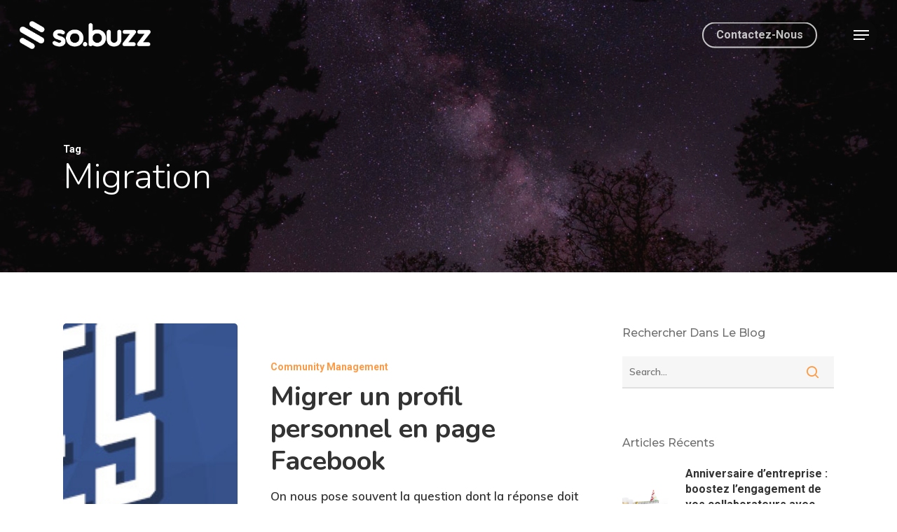

--- FILE ---
content_type: text/html; charset=UTF-8
request_url: https://www.so-buzz.fr/blog/tag/migration/
body_size: 17239
content:
<!doctype html>
<html lang="fr-FR" class="no-js">
<head>
	<meta charset="UTF-8">
	<meta name="viewport" content="width=device-width, initial-scale=1, maximum-scale=1, user-scalable=0" /><link rel="shortcut icon" href="https://www.so-buzz.fr/wp-content/uploads/2024/09/favicon.png" /><meta name='robots' content='index, follow, max-image-preview:large, max-snippet:-1, max-video-preview:-1' />

<!-- Google Tag Manager for WordPress by gtm4wp.com -->
<script data-cfasync="false" data-pagespeed-no-defer>
	var gtm4wp_datalayer_name = "dataLayer";
	var dataLayer = dataLayer || [];
</script>
<!-- End Google Tag Manager for WordPress by gtm4wp.com -->
	<!-- This site is optimized with the Yoast SEO plugin v23.4 - https://yoast.com/wordpress/plugins/seo/ -->
	<title>migration Archives - So-Buzz</title>
	<link rel="canonical" href="https://www.so-buzz.fr/blog/tag/migration/" />
	<meta property="og:locale" content="fr_FR" />
	<meta property="og:type" content="article" />
	<meta property="og:title" content="migration Archives - So-Buzz" />
	<meta property="og:url" content="https://www.so-buzz.fr/blog/tag/migration/" />
	<meta property="og:site_name" content="So-Buzz" />
	<meta name="twitter:card" content="summary_large_image" />
	<script type="application/ld+json" class="yoast-schema-graph">{"@context":"https://schema.org","@graph":[{"@type":"CollectionPage","@id":"https://www.so-buzz.fr/blog/tag/migration/","url":"https://www.so-buzz.fr/blog/tag/migration/","name":"migration Archives - So-Buzz","isPartOf":{"@id":"https://www.so-buzz.fr/#website"},"primaryImageOfPage":{"@id":"https://www.so-buzz.fr/blog/tag/migration/#primaryimage"},"image":{"@id":"https://www.so-buzz.fr/blog/tag/migration/#primaryimage"},"thumbnailUrl":"https://www.so-buzz.fr/wp-content/uploads/2015/10/new-headerreach-facebook.770.215.s1.png","breadcrumb":{"@id":"https://www.so-buzz.fr/blog/tag/migration/#breadcrumb"},"inLanguage":"fr-FR"},{"@type":"ImageObject","inLanguage":"fr-FR","@id":"https://www.so-buzz.fr/blog/tag/migration/#primaryimage","url":"https://www.so-buzz.fr/wp-content/uploads/2015/10/new-headerreach-facebook.770.215.s1.png","contentUrl":"https://www.so-buzz.fr/wp-content/uploads/2015/10/new-headerreach-facebook.770.215.s1.png","width":770,"height":215,"caption":"Astuces Facebook"},{"@type":"BreadcrumbList","@id":"https://www.so-buzz.fr/blog/tag/migration/#breadcrumb","itemListElement":[{"@type":"ListItem","position":1,"name":"Accueil","item":"https://www.so-buzz.fr/"},{"@type":"ListItem","position":2,"name":"migration"}]},{"@type":"WebSite","@id":"https://www.so-buzz.fr/#website","url":"https://www.so-buzz.fr/","name":"So-Buzz","description":"Jeux et Solutions Marketing pour le web et les réseaux sociaux","potentialAction":[{"@type":"SearchAction","target":{"@type":"EntryPoint","urlTemplate":"https://www.so-buzz.fr/?s={search_term_string}"},"query-input":{"@type":"PropertyValueSpecification","valueRequired":true,"valueName":"search_term_string"}}],"inLanguage":"fr-FR"}]}</script>
	<!-- / Yoast SEO plugin. -->


<link rel='dns-prefetch' href='//use.fontawesome.com' />
<link rel='dns-prefetch' href='//fonts.googleapis.com' />
<link rel="alternate" type="application/rss+xml" title="So-Buzz &raquo; Flux" href="https://www.so-buzz.fr/feed/" />
<link rel="alternate" type="application/rss+xml" title="So-Buzz &raquo; Flux des commentaires" href="https://www.so-buzz.fr/comments/feed/" />
<link rel="alternate" type="application/rss+xml" title="So-Buzz &raquo; Flux de l’étiquette migration" href="https://www.so-buzz.fr/blog/tag/migration/feed/" />
<script type="text/javascript">
/* <![CDATA[ */
window._wpemojiSettings = {"baseUrl":"https:\/\/s.w.org\/images\/core\/emoji\/15.0.3\/72x72\/","ext":".png","svgUrl":"https:\/\/s.w.org\/images\/core\/emoji\/15.0.3\/svg\/","svgExt":".svg","source":{"concatemoji":"https:\/\/www.so-buzz.fr\/wp-includes\/js\/wp-emoji-release.min.js?ver=6.6.4"}};
/*! This file is auto-generated */
!function(i,n){var o,s,e;function c(e){try{var t={supportTests:e,timestamp:(new Date).valueOf()};sessionStorage.setItem(o,JSON.stringify(t))}catch(e){}}function p(e,t,n){e.clearRect(0,0,e.canvas.width,e.canvas.height),e.fillText(t,0,0);var t=new Uint32Array(e.getImageData(0,0,e.canvas.width,e.canvas.height).data),r=(e.clearRect(0,0,e.canvas.width,e.canvas.height),e.fillText(n,0,0),new Uint32Array(e.getImageData(0,0,e.canvas.width,e.canvas.height).data));return t.every(function(e,t){return e===r[t]})}function u(e,t,n){switch(t){case"flag":return n(e,"\ud83c\udff3\ufe0f\u200d\u26a7\ufe0f","\ud83c\udff3\ufe0f\u200b\u26a7\ufe0f")?!1:!n(e,"\ud83c\uddfa\ud83c\uddf3","\ud83c\uddfa\u200b\ud83c\uddf3")&&!n(e,"\ud83c\udff4\udb40\udc67\udb40\udc62\udb40\udc65\udb40\udc6e\udb40\udc67\udb40\udc7f","\ud83c\udff4\u200b\udb40\udc67\u200b\udb40\udc62\u200b\udb40\udc65\u200b\udb40\udc6e\u200b\udb40\udc67\u200b\udb40\udc7f");case"emoji":return!n(e,"\ud83d\udc26\u200d\u2b1b","\ud83d\udc26\u200b\u2b1b")}return!1}function f(e,t,n){var r="undefined"!=typeof WorkerGlobalScope&&self instanceof WorkerGlobalScope?new OffscreenCanvas(300,150):i.createElement("canvas"),a=r.getContext("2d",{willReadFrequently:!0}),o=(a.textBaseline="top",a.font="600 32px Arial",{});return e.forEach(function(e){o[e]=t(a,e,n)}),o}function t(e){var t=i.createElement("script");t.src=e,t.defer=!0,i.head.appendChild(t)}"undefined"!=typeof Promise&&(o="wpEmojiSettingsSupports",s=["flag","emoji"],n.supports={everything:!0,everythingExceptFlag:!0},e=new Promise(function(e){i.addEventListener("DOMContentLoaded",e,{once:!0})}),new Promise(function(t){var n=function(){try{var e=JSON.parse(sessionStorage.getItem(o));if("object"==typeof e&&"number"==typeof e.timestamp&&(new Date).valueOf()<e.timestamp+604800&&"object"==typeof e.supportTests)return e.supportTests}catch(e){}return null}();if(!n){if("undefined"!=typeof Worker&&"undefined"!=typeof OffscreenCanvas&&"undefined"!=typeof URL&&URL.createObjectURL&&"undefined"!=typeof Blob)try{var e="postMessage("+f.toString()+"("+[JSON.stringify(s),u.toString(),p.toString()].join(",")+"));",r=new Blob([e],{type:"text/javascript"}),a=new Worker(URL.createObjectURL(r),{name:"wpTestEmojiSupports"});return void(a.onmessage=function(e){c(n=e.data),a.terminate(),t(n)})}catch(e){}c(n=f(s,u,p))}t(n)}).then(function(e){for(var t in e)n.supports[t]=e[t],n.supports.everything=n.supports.everything&&n.supports[t],"flag"!==t&&(n.supports.everythingExceptFlag=n.supports.everythingExceptFlag&&n.supports[t]);n.supports.everythingExceptFlag=n.supports.everythingExceptFlag&&!n.supports.flag,n.DOMReady=!1,n.readyCallback=function(){n.DOMReady=!0}}).then(function(){return e}).then(function(){var e;n.supports.everything||(n.readyCallback(),(e=n.source||{}).concatemoji?t(e.concatemoji):e.wpemoji&&e.twemoji&&(t(e.twemoji),t(e.wpemoji)))}))}((window,document),window._wpemojiSettings);
/* ]]> */
</script>
<style id='wp-emoji-styles-inline-css' type='text/css'>

	img.wp-smiley, img.emoji {
		display: inline !important;
		border: none !important;
		box-shadow: none !important;
		height: 1em !important;
		width: 1em !important;
		margin: 0 0.07em !important;
		vertical-align: -0.1em !important;
		background: none !important;
		padding: 0 !important;
	}
</style>
<link rel='stylesheet' id='wp-block-library-css' href='https://www.so-buzz.fr/wp-includes/css/dist/block-library/style.min.css?ver=6.6.4' type='text/css' media='all' />
<style id='global-styles-inline-css' type='text/css'>
:root{--wp--preset--aspect-ratio--square: 1;--wp--preset--aspect-ratio--4-3: 4/3;--wp--preset--aspect-ratio--3-4: 3/4;--wp--preset--aspect-ratio--3-2: 3/2;--wp--preset--aspect-ratio--2-3: 2/3;--wp--preset--aspect-ratio--16-9: 16/9;--wp--preset--aspect-ratio--9-16: 9/16;--wp--preset--color--black: #000000;--wp--preset--color--cyan-bluish-gray: #abb8c3;--wp--preset--color--white: #ffffff;--wp--preset--color--pale-pink: #f78da7;--wp--preset--color--vivid-red: #cf2e2e;--wp--preset--color--luminous-vivid-orange: #ff6900;--wp--preset--color--luminous-vivid-amber: #fcb900;--wp--preset--color--light-green-cyan: #7bdcb5;--wp--preset--color--vivid-green-cyan: #00d084;--wp--preset--color--pale-cyan-blue: #8ed1fc;--wp--preset--color--vivid-cyan-blue: #0693e3;--wp--preset--color--vivid-purple: #9b51e0;--wp--preset--gradient--vivid-cyan-blue-to-vivid-purple: linear-gradient(135deg,rgba(6,147,227,1) 0%,rgb(155,81,224) 100%);--wp--preset--gradient--light-green-cyan-to-vivid-green-cyan: linear-gradient(135deg,rgb(122,220,180) 0%,rgb(0,208,130) 100%);--wp--preset--gradient--luminous-vivid-amber-to-luminous-vivid-orange: linear-gradient(135deg,rgba(252,185,0,1) 0%,rgba(255,105,0,1) 100%);--wp--preset--gradient--luminous-vivid-orange-to-vivid-red: linear-gradient(135deg,rgba(255,105,0,1) 0%,rgb(207,46,46) 100%);--wp--preset--gradient--very-light-gray-to-cyan-bluish-gray: linear-gradient(135deg,rgb(238,238,238) 0%,rgb(169,184,195) 100%);--wp--preset--gradient--cool-to-warm-spectrum: linear-gradient(135deg,rgb(74,234,220) 0%,rgb(151,120,209) 20%,rgb(207,42,186) 40%,rgb(238,44,130) 60%,rgb(251,105,98) 80%,rgb(254,248,76) 100%);--wp--preset--gradient--blush-light-purple: linear-gradient(135deg,rgb(255,206,236) 0%,rgb(152,150,240) 100%);--wp--preset--gradient--blush-bordeaux: linear-gradient(135deg,rgb(254,205,165) 0%,rgb(254,45,45) 50%,rgb(107,0,62) 100%);--wp--preset--gradient--luminous-dusk: linear-gradient(135deg,rgb(255,203,112) 0%,rgb(199,81,192) 50%,rgb(65,88,208) 100%);--wp--preset--gradient--pale-ocean: linear-gradient(135deg,rgb(255,245,203) 0%,rgb(182,227,212) 50%,rgb(51,167,181) 100%);--wp--preset--gradient--electric-grass: linear-gradient(135deg,rgb(202,248,128) 0%,rgb(113,206,126) 100%);--wp--preset--gradient--midnight: linear-gradient(135deg,rgb(2,3,129) 0%,rgb(40,116,252) 100%);--wp--preset--font-size--small: 13px;--wp--preset--font-size--medium: 20px;--wp--preset--font-size--large: 36px;--wp--preset--font-size--x-large: 42px;--wp--preset--spacing--20: 0.44rem;--wp--preset--spacing--30: 0.67rem;--wp--preset--spacing--40: 1rem;--wp--preset--spacing--50: 1.5rem;--wp--preset--spacing--60: 2.25rem;--wp--preset--spacing--70: 3.38rem;--wp--preset--spacing--80: 5.06rem;--wp--preset--shadow--natural: 6px 6px 9px rgba(0, 0, 0, 0.2);--wp--preset--shadow--deep: 12px 12px 50px rgba(0, 0, 0, 0.4);--wp--preset--shadow--sharp: 6px 6px 0px rgba(0, 0, 0, 0.2);--wp--preset--shadow--outlined: 6px 6px 0px -3px rgba(255, 255, 255, 1), 6px 6px rgba(0, 0, 0, 1);--wp--preset--shadow--crisp: 6px 6px 0px rgba(0, 0, 0, 1);}:root { --wp--style--global--content-size: 1300px;--wp--style--global--wide-size: 1300px; }:where(body) { margin: 0; }.wp-site-blocks > .alignleft { float: left; margin-right: 2em; }.wp-site-blocks > .alignright { float: right; margin-left: 2em; }.wp-site-blocks > .aligncenter { justify-content: center; margin-left: auto; margin-right: auto; }:where(.is-layout-flex){gap: 0.5em;}:where(.is-layout-grid){gap: 0.5em;}.is-layout-flow > .alignleft{float: left;margin-inline-start: 0;margin-inline-end: 2em;}.is-layout-flow > .alignright{float: right;margin-inline-start: 2em;margin-inline-end: 0;}.is-layout-flow > .aligncenter{margin-left: auto !important;margin-right: auto !important;}.is-layout-constrained > .alignleft{float: left;margin-inline-start: 0;margin-inline-end: 2em;}.is-layout-constrained > .alignright{float: right;margin-inline-start: 2em;margin-inline-end: 0;}.is-layout-constrained > .aligncenter{margin-left: auto !important;margin-right: auto !important;}.is-layout-constrained > :where(:not(.alignleft):not(.alignright):not(.alignfull)){max-width: var(--wp--style--global--content-size);margin-left: auto !important;margin-right: auto !important;}.is-layout-constrained > .alignwide{max-width: var(--wp--style--global--wide-size);}body .is-layout-flex{display: flex;}.is-layout-flex{flex-wrap: wrap;align-items: center;}.is-layout-flex > :is(*, div){margin: 0;}body .is-layout-grid{display: grid;}.is-layout-grid > :is(*, div){margin: 0;}body{padding-top: 0px;padding-right: 0px;padding-bottom: 0px;padding-left: 0px;}:root :where(.wp-element-button, .wp-block-button__link){background-color: #32373c;border-width: 0;color: #fff;font-family: inherit;font-size: inherit;line-height: inherit;padding: calc(0.667em + 2px) calc(1.333em + 2px);text-decoration: none;}.has-black-color{color: var(--wp--preset--color--black) !important;}.has-cyan-bluish-gray-color{color: var(--wp--preset--color--cyan-bluish-gray) !important;}.has-white-color{color: var(--wp--preset--color--white) !important;}.has-pale-pink-color{color: var(--wp--preset--color--pale-pink) !important;}.has-vivid-red-color{color: var(--wp--preset--color--vivid-red) !important;}.has-luminous-vivid-orange-color{color: var(--wp--preset--color--luminous-vivid-orange) !important;}.has-luminous-vivid-amber-color{color: var(--wp--preset--color--luminous-vivid-amber) !important;}.has-light-green-cyan-color{color: var(--wp--preset--color--light-green-cyan) !important;}.has-vivid-green-cyan-color{color: var(--wp--preset--color--vivid-green-cyan) !important;}.has-pale-cyan-blue-color{color: var(--wp--preset--color--pale-cyan-blue) !important;}.has-vivid-cyan-blue-color{color: var(--wp--preset--color--vivid-cyan-blue) !important;}.has-vivid-purple-color{color: var(--wp--preset--color--vivid-purple) !important;}.has-black-background-color{background-color: var(--wp--preset--color--black) !important;}.has-cyan-bluish-gray-background-color{background-color: var(--wp--preset--color--cyan-bluish-gray) !important;}.has-white-background-color{background-color: var(--wp--preset--color--white) !important;}.has-pale-pink-background-color{background-color: var(--wp--preset--color--pale-pink) !important;}.has-vivid-red-background-color{background-color: var(--wp--preset--color--vivid-red) !important;}.has-luminous-vivid-orange-background-color{background-color: var(--wp--preset--color--luminous-vivid-orange) !important;}.has-luminous-vivid-amber-background-color{background-color: var(--wp--preset--color--luminous-vivid-amber) !important;}.has-light-green-cyan-background-color{background-color: var(--wp--preset--color--light-green-cyan) !important;}.has-vivid-green-cyan-background-color{background-color: var(--wp--preset--color--vivid-green-cyan) !important;}.has-pale-cyan-blue-background-color{background-color: var(--wp--preset--color--pale-cyan-blue) !important;}.has-vivid-cyan-blue-background-color{background-color: var(--wp--preset--color--vivid-cyan-blue) !important;}.has-vivid-purple-background-color{background-color: var(--wp--preset--color--vivid-purple) !important;}.has-black-border-color{border-color: var(--wp--preset--color--black) !important;}.has-cyan-bluish-gray-border-color{border-color: var(--wp--preset--color--cyan-bluish-gray) !important;}.has-white-border-color{border-color: var(--wp--preset--color--white) !important;}.has-pale-pink-border-color{border-color: var(--wp--preset--color--pale-pink) !important;}.has-vivid-red-border-color{border-color: var(--wp--preset--color--vivid-red) !important;}.has-luminous-vivid-orange-border-color{border-color: var(--wp--preset--color--luminous-vivid-orange) !important;}.has-luminous-vivid-amber-border-color{border-color: var(--wp--preset--color--luminous-vivid-amber) !important;}.has-light-green-cyan-border-color{border-color: var(--wp--preset--color--light-green-cyan) !important;}.has-vivid-green-cyan-border-color{border-color: var(--wp--preset--color--vivid-green-cyan) !important;}.has-pale-cyan-blue-border-color{border-color: var(--wp--preset--color--pale-cyan-blue) !important;}.has-vivid-cyan-blue-border-color{border-color: var(--wp--preset--color--vivid-cyan-blue) !important;}.has-vivid-purple-border-color{border-color: var(--wp--preset--color--vivid-purple) !important;}.has-vivid-cyan-blue-to-vivid-purple-gradient-background{background: var(--wp--preset--gradient--vivid-cyan-blue-to-vivid-purple) !important;}.has-light-green-cyan-to-vivid-green-cyan-gradient-background{background: var(--wp--preset--gradient--light-green-cyan-to-vivid-green-cyan) !important;}.has-luminous-vivid-amber-to-luminous-vivid-orange-gradient-background{background: var(--wp--preset--gradient--luminous-vivid-amber-to-luminous-vivid-orange) !important;}.has-luminous-vivid-orange-to-vivid-red-gradient-background{background: var(--wp--preset--gradient--luminous-vivid-orange-to-vivid-red) !important;}.has-very-light-gray-to-cyan-bluish-gray-gradient-background{background: var(--wp--preset--gradient--very-light-gray-to-cyan-bluish-gray) !important;}.has-cool-to-warm-spectrum-gradient-background{background: var(--wp--preset--gradient--cool-to-warm-spectrum) !important;}.has-blush-light-purple-gradient-background{background: var(--wp--preset--gradient--blush-light-purple) !important;}.has-blush-bordeaux-gradient-background{background: var(--wp--preset--gradient--blush-bordeaux) !important;}.has-luminous-dusk-gradient-background{background: var(--wp--preset--gradient--luminous-dusk) !important;}.has-pale-ocean-gradient-background{background: var(--wp--preset--gradient--pale-ocean) !important;}.has-electric-grass-gradient-background{background: var(--wp--preset--gradient--electric-grass) !important;}.has-midnight-gradient-background{background: var(--wp--preset--gradient--midnight) !important;}.has-small-font-size{font-size: var(--wp--preset--font-size--small) !important;}.has-medium-font-size{font-size: var(--wp--preset--font-size--medium) !important;}.has-large-font-size{font-size: var(--wp--preset--font-size--large) !important;}.has-x-large-font-size{font-size: var(--wp--preset--font-size--x-large) !important;}
:where(.wp-block-post-template.is-layout-flex){gap: 1.25em;}:where(.wp-block-post-template.is-layout-grid){gap: 1.25em;}
:where(.wp-block-columns.is-layout-flex){gap: 2em;}:where(.wp-block-columns.is-layout-grid){gap: 2em;}
:root :where(.wp-block-pullquote){font-size: 1.5em;line-height: 1.6;}
</style>
<link rel='stylesheet' id='contact-form-7-css' href='https://www.so-buzz.fr/wp-content/plugins/contact-form-7/includes/css/styles.css?ver=5.9.8' type='text/css' media='all' />
<link rel='stylesheet' id='font-awesome-css' href='https://use.fontawesome.com/releases/v5.9.0/css/all.css?ver=5.9.0' type='text/css' media='all' />
<link rel='stylesheet' id='font-awesome-shim-css' href='https://use.fontawesome.com/releases/v5.9.0/css/v4-shims.css?ver=5.9.0' type='text/css' media='all' />
<link rel='stylesheet' id='salient-grid-system-css' href='https://www.so-buzz.fr/wp-content/themes/salient/css/build/grid-system.css?ver=17.0.3' type='text/css' media='all' />
<link rel='stylesheet' id='main-styles-css' href='https://www.so-buzz.fr/wp-content/themes/salient/css/build/style.css?ver=17.0.3' type='text/css' media='all' />
<link rel='stylesheet' id='nectar-cf7-css' href='https://www.so-buzz.fr/wp-content/themes/salient/css/build/third-party/cf7.css?ver=17.0.3' type='text/css' media='all' />
<link rel='stylesheet' id='nectar_default_font_open_sans-css' href='https://fonts.googleapis.com/css?family=Open+Sans%3A300%2C400%2C600%2C700&#038;subset=latin%2Clatin-ext' type='text/css' media='all' />
<link rel='stylesheet' id='nectar-blog-standard-featured-left-css' href='https://www.so-buzz.fr/wp-content/themes/salient/css/build/blog/standard-featured-left.css?ver=17.0.3' type='text/css' media='all' />
<link rel='stylesheet' id='responsive-css' href='https://www.so-buzz.fr/wp-content/themes/salient/css/build/responsive.css?ver=17.0.3' type='text/css' media='all' />
<link rel='stylesheet' id='skin-material-css' href='https://www.so-buzz.fr/wp-content/themes/salient/css/build/skin-material.css?ver=17.0.3' type='text/css' media='all' />
<link rel='stylesheet' id='salient-wp-menu-dynamic-css' href='https://www.so-buzz.fr/wp-content/uploads/salient/menu-dynamic.css?ver=53482' type='text/css' media='all' />
<link rel='stylesheet' id='nectar-widget-posts-css' href='https://www.so-buzz.fr/wp-content/themes/salient/css/build/elements/widget-nectar-posts.css?ver=17.0.3' type='text/css' media='all' />
<link rel='stylesheet' id='font-awesome-official-css' href='https://use.fontawesome.com/releases/v5.13.0/css/all.css' type='text/css' media='all' integrity="sha384-Bfad6CLCknfcloXFOyFnlgtENryhrpZCe29RTifKEixXQZ38WheV+i/6YWSzkz3V" crossorigin="anonymous" />
<link rel='stylesheet' id='dynamic-css-css' href='https://www.so-buzz.fr/wp-content/themes/salient/css/salient-dynamic-styles.css?ver=1540' type='text/css' media='all' />
<style id='dynamic-css-inline-css' type='text/css'>
body[data-bg-header="true"].category .container-wrap,body[data-bg-header="true"].author .container-wrap,body[data-bg-header="true"].date .container-wrap,body[data-bg-header="true"].blog .container-wrap{padding-top:var(--container-padding)!important}.archive.author .row .col.section-title span,.archive.category .row .col.section-title span,.archive.tag .row .col.section-title span,.archive.date .row .col.section-title span{padding-left:0}body.author #page-header-wrap #page-header-bg,body.category #page-header-wrap #page-header-bg,body.tag #page-header-wrap #page-header-bg,body.date #page-header-wrap #page-header-bg{height:auto;padding-top:8%;padding-bottom:8%;}.archive #page-header-wrap{height:auto;}.archive.category .row .col.section-title p,.archive.tag .row .col.section-title p{margin-top:10px;}body[data-bg-header="true"].archive .container-wrap.meta_overlaid_blog,body[data-bg-header="true"].category .container-wrap.meta_overlaid_blog,body[data-bg-header="true"].author .container-wrap.meta_overlaid_blog,body[data-bg-header="true"].date .container-wrap.meta_overlaid_blog{padding-top:0!important;}#page-header-bg[data-alignment="center"] .span_6 p{margin:0 auto;}body.archive #page-header-bg:not(.fullscreen-header) .span_6{position:relative;-webkit-transform:none;transform:none;top:0;}.blog-archive-header .nectar-author-gravatar img{width:125px;border-radius:100px;}.blog-archive-header .container .span_12 p{font-size:min(max(calc(1.3vw),16px),20px);line-height:1.5;margin-top:.5em;}body .page-header-no-bg.color-bg{padding:5% 0;}@media only screen and (max-width:999px){body .page-header-no-bg.color-bg{padding:7% 0;}}@media only screen and (max-width:690px){body .page-header-no-bg.color-bg{padding:9% 0;}.blog-archive-header .nectar-author-gravatar img{width:75px;}}.blog-archive-header.color-bg .col.section-title{border-bottom:0;padding:0;}.blog-archive-header.color-bg *{color:inherit!important;}.nectar-archive-tax-count{position:relative;padding:.5em;transform:translateX(0.25em) translateY(-0.75em);font-size:clamp(14px,0.3em,20px);display:inline-block;vertical-align:super;}.nectar-archive-tax-count:before{content:"";display:block;padding-bottom:100%;width:100%;position:absolute;top:50%;left:50%;transform:translate(-50%,-50%);border-radius:100px;background-color:currentColor;opacity:0.1;}.no-rgba #header-space{display:none;}@media only screen and (max-width:999px){body #header-space[data-header-mobile-fixed="1"]{display:none;}#header-outer[data-mobile-fixed="false"]{position:absolute;}}@media only screen and (max-width:999px){body:not(.nectar-no-flex-height) #header-space[data-secondary-header-display="full"]:not([data-header-mobile-fixed="false"]){display:block!important;margin-bottom:-50px;}#header-space[data-secondary-header-display="full"][data-header-mobile-fixed="false"]{display:none;}}@media only screen and (min-width:1000px){#header-space{display:none;}.nectar-slider-wrap.first-section,.parallax_slider_outer.first-section,.full-width-content.first-section,.parallax_slider_outer.first-section .swiper-slide .content,.nectar-slider-wrap.first-section .swiper-slide .content,#page-header-bg,.nder-page-header,#page-header-wrap,.full-width-section.first-section{margin-top:0!important;}body #page-header-bg,body #page-header-wrap{height:100px;}body #search-outer{z-index:100000;}}@media only screen and (min-width:1000px){#page-header-wrap.fullscreen-header,#page-header-wrap.fullscreen-header #page-header-bg,html:not(.nectar-box-roll-loaded) .nectar-box-roll > #page-header-bg.fullscreen-header,.nectar_fullscreen_zoom_recent_projects,#nectar_fullscreen_rows:not(.afterLoaded) > div{height:100vh;}.wpb_row.vc_row-o-full-height.top-level,.wpb_row.vc_row-o-full-height.top-level > .col.span_12{min-height:100vh;}#page-header-bg[data-alignment-v="middle"] .span_6 .inner-wrap,#page-header-bg[data-alignment-v="top"] .span_6 .inner-wrap,.blog-archive-header.color-bg .container{padding-top:95px;}#page-header-wrap.container #page-header-bg .span_6 .inner-wrap{padding-top:0;}.nectar-slider-wrap[data-fullscreen="true"]:not(.loaded),.nectar-slider-wrap[data-fullscreen="true"]:not(.loaded) .swiper-container{height:calc(100vh + 2px)!important;}.admin-bar .nectar-slider-wrap[data-fullscreen="true"]:not(.loaded),.admin-bar .nectar-slider-wrap[data-fullscreen="true"]:not(.loaded) .swiper-container{height:calc(100vh - 30px)!important;}}@media only screen and (max-width:999px){#page-header-bg[data-alignment-v="middle"]:not(.fullscreen-header) .span_6 .inner-wrap,#page-header-bg[data-alignment-v="top"] .span_6 .inner-wrap,.blog-archive-header.color-bg .container{padding-top:54px;}.vc_row.top-level.full-width-section:not(.full-width-ns) > .span_12,#page-header-bg[data-alignment-v="bottom"] .span_6 .inner-wrap{padding-top:24px;}}@media only screen and (max-width:690px){.vc_row.top-level.full-width-section:not(.full-width-ns) > .span_12{padding-top:54px;}.vc_row.top-level.full-width-content .nectar-recent-posts-single_featured .recent-post-container > .inner-wrap{padding-top:24px;}}@media only screen and (max-width:999px){.full-width-ns .nectar-slider-wrap .swiper-slide[data-y-pos="middle"] .content,.full-width-ns .nectar-slider-wrap .swiper-slide[data-y-pos="top"] .content{padding-top:30px;}}@media only screen and (max-width:999px){.using-mobile-browser #nectar_fullscreen_rows:not(.afterLoaded):not([data-mobile-disable="on"]) > div{height:calc(100vh - 76px);}.using-mobile-browser .wpb_row.vc_row-o-full-height.top-level,.using-mobile-browser .wpb_row.vc_row-o-full-height.top-level > .col.span_12,[data-permanent-transparent="1"].using-mobile-browser .wpb_row.vc_row-o-full-height.top-level,[data-permanent-transparent="1"].using-mobile-browser .wpb_row.vc_row-o-full-height.top-level > .col.span_12{min-height:calc(100vh - 76px);}html:not(.nectar-box-roll-loaded) .nectar-box-roll > #page-header-bg.fullscreen-header,.nectar_fullscreen_zoom_recent_projects,.nectar-slider-wrap[data-fullscreen="true"]:not(.loaded),.nectar-slider-wrap[data-fullscreen="true"]:not(.loaded) .swiper-container,#nectar_fullscreen_rows:not(.afterLoaded):not([data-mobile-disable="on"]) > div{height:calc(100vh - 1px);}.wpb_row.vc_row-o-full-height.top-level,.wpb_row.vc_row-o-full-height.top-level > .col.span_12{min-height:calc(100vh - 1px);}body[data-transparent-header="false"] #ajax-content-wrap.no-scroll{min-height:calc(100vh - 1px);height:calc(100vh - 1px);}}.screen-reader-text,.nectar-skip-to-content:not(:focus){border:0;clip:rect(1px,1px,1px,1px);clip-path:inset(50%);height:1px;margin:-1px;overflow:hidden;padding:0;position:absolute!important;width:1px;word-wrap:normal!important;}.row .col img:not([srcset]){width:auto;}.row .col img.img-with-animation.nectar-lazy:not([srcset]){width:100%;}
.sib-container--large.sib-container--vertical
{
    max-width: 700px !important;
    border-color: white !important;
}
</style>
<link rel='stylesheet' id='salient-child-style-css' href='https://www.so-buzz.fr/wp-content/themes/salient-child/style.css?ver=17.0.3' type='text/css' media='all' />
<link rel='stylesheet' id='redux-google-fonts-salient_redux-css' href='https://fonts.googleapis.com/css?family=Roboto%3A700%7CNunito+Sans%7CNunito%3A300%2C700%2C400%2C400italic%7CMuli%3A600%2C800%7CMontserrat%3A500&#038;subset=latin&#038;ver=6.6.4' type='text/css' media='all' />
<link rel='stylesheet' id='font-awesome-official-v4shim-css' href='https://use.fontawesome.com/releases/v5.13.0/css/v4-shims.css' type='text/css' media='all' integrity="sha384-/7iOrVBege33/9vHFYEtviVcxjUsNCqyeMnlW/Ms+PH8uRdFkKFmqf9CbVAN0Qef" crossorigin="anonymous" />
<style id='font-awesome-official-v4shim-inline-css' type='text/css'>
@font-face {
font-family: "FontAwesome";
font-display: block;
src: url("https://use.fontawesome.com/releases/v5.13.0/webfonts/fa-brands-400.eot"),
		url("https://use.fontawesome.com/releases/v5.13.0/webfonts/fa-brands-400.eot?#iefix") format("embedded-opentype"),
		url("https://use.fontawesome.com/releases/v5.13.0/webfonts/fa-brands-400.woff2") format("woff2"),
		url("https://use.fontawesome.com/releases/v5.13.0/webfonts/fa-brands-400.woff") format("woff"),
		url("https://use.fontawesome.com/releases/v5.13.0/webfonts/fa-brands-400.ttf") format("truetype"),
		url("https://use.fontawesome.com/releases/v5.13.0/webfonts/fa-brands-400.svg#fontawesome") format("svg");
}

@font-face {
font-family: "FontAwesome";
font-display: block;
src: url("https://use.fontawesome.com/releases/v5.13.0/webfonts/fa-solid-900.eot"),
		url("https://use.fontawesome.com/releases/v5.13.0/webfonts/fa-solid-900.eot?#iefix") format("embedded-opentype"),
		url("https://use.fontawesome.com/releases/v5.13.0/webfonts/fa-solid-900.woff2") format("woff2"),
		url("https://use.fontawesome.com/releases/v5.13.0/webfonts/fa-solid-900.woff") format("woff"),
		url("https://use.fontawesome.com/releases/v5.13.0/webfonts/fa-solid-900.ttf") format("truetype"),
		url("https://use.fontawesome.com/releases/v5.13.0/webfonts/fa-solid-900.svg#fontawesome") format("svg");
}

@font-face {
font-family: "FontAwesome";
font-display: block;
src: url("https://use.fontawesome.com/releases/v5.13.0/webfonts/fa-regular-400.eot"),
		url("https://use.fontawesome.com/releases/v5.13.0/webfonts/fa-regular-400.eot?#iefix") format("embedded-opentype"),
		url("https://use.fontawesome.com/releases/v5.13.0/webfonts/fa-regular-400.woff2") format("woff2"),
		url("https://use.fontawesome.com/releases/v5.13.0/webfonts/fa-regular-400.woff") format("woff"),
		url("https://use.fontawesome.com/releases/v5.13.0/webfonts/fa-regular-400.ttf") format("truetype"),
		url("https://use.fontawesome.com/releases/v5.13.0/webfonts/fa-regular-400.svg#fontawesome") format("svg");
unicode-range: U+F004-F005,U+F007,U+F017,U+F022,U+F024,U+F02E,U+F03E,U+F044,U+F057-F059,U+F06E,U+F070,U+F075,U+F07B-F07C,U+F080,U+F086,U+F089,U+F094,U+F09D,U+F0A0,U+F0A4-F0A7,U+F0C5,U+F0C7-F0C8,U+F0E0,U+F0EB,U+F0F3,U+F0F8,U+F0FE,U+F111,U+F118-F11A,U+F11C,U+F133,U+F144,U+F146,U+F14A,U+F14D-F14E,U+F150-F152,U+F15B-F15C,U+F164-F165,U+F185-F186,U+F191-F192,U+F1AD,U+F1C1-F1C9,U+F1CD,U+F1D8,U+F1E3,U+F1EA,U+F1F6,U+F1F9,U+F20A,U+F247-F249,U+F24D,U+F254-F25B,U+F25D,U+F267,U+F271-F274,U+F279,U+F28B,U+F28D,U+F2B5-F2B6,U+F2B9,U+F2BB,U+F2BD,U+F2C1-F2C2,U+F2D0,U+F2D2,U+F2DC,U+F2ED,U+F328,U+F358-F35B,U+F3A5,U+F3D1,U+F410,U+F4AD;
}
</style>
<script type="text/javascript" src="https://www.so-buzz.fr/wp-includes/js/jquery/jquery.min.js?ver=3.7.1" id="jquery-core-js"></script>
<script type="text/javascript" src="https://www.so-buzz.fr/wp-includes/js/jquery/jquery-migrate.min.js?ver=3.4.1" id="jquery-migrate-js"></script>
<script></script><link rel="https://api.w.org/" href="https://www.so-buzz.fr/wp-json/" /><link rel="alternate" title="JSON" type="application/json" href="https://www.so-buzz.fr/wp-json/wp/v2/tags/1004" /><link rel="EditURI" type="application/rsd+xml" title="RSD" href="https://www.so-buzz.fr/xmlrpc.php?rsd" />
<meta name="generator" content="WordPress 6.6.4" />

<!-- Google Tag Manager for WordPress by gtm4wp.com -->
<!-- GTM Container placement set to automatic -->
<script data-cfasync="false" data-pagespeed-no-defer>
	var dataLayer_content = {"pagePostType":"post","pagePostType2":"tag-post"};
	dataLayer.push( dataLayer_content );
</script>
<script data-cfasync="false">
(function(w,d,s,l,i){w[l]=w[l]||[];w[l].push({'gtm.start':
new Date().getTime(),event:'gtm.js'});var f=d.getElementsByTagName(s)[0],
j=d.createElement(s),dl=l!='dataLayer'?'&l='+l:'';j.async=true;j.src=
'//www.googletagmanager.com/gtm.js?id='+i+dl;f.parentNode.insertBefore(j,f);
})(window,document,'script','dataLayer','GTM-5HM6BMF');
</script>
<!-- End Google Tag Manager for WordPress by gtm4wp.com --><script type="text/javascript"> var root = document.getElementsByTagName( "html" )[0]; root.setAttribute( "class", "js" ); </script><script src="//mautic.so-buzz.fr/focus/4.js" type="text/javascript" charset="utf-8" async="async"></script><meta name="generator" content="Powered by WPBakery Page Builder - drag and drop page builder for WordPress."/>
<link rel="icon" href="https://www.so-buzz.fr/wp-content/uploads/2023/12/cropped-Favicon-32x32.png" sizes="32x32" />
<link rel="icon" href="https://www.so-buzz.fr/wp-content/uploads/2023/12/cropped-Favicon-192x192.png" sizes="192x192" />
<link rel="apple-touch-icon" href="https://www.so-buzz.fr/wp-content/uploads/2023/12/cropped-Favicon-180x180.png" />
<meta name="msapplication-TileImage" content="https://www.so-buzz.fr/wp-content/uploads/2023/12/cropped-Favicon-270x270.png" />
<noscript><style> .wpb_animate_when_almost_visible { opacity: 1; }</style></noscript></head><body class="archive tag tag-migration tag-1004 material wpb-js-composer js-comp-ver-7.8.1 vc_responsive" data-footer-reveal="false" data-footer-reveal-shadow="none" data-header-format="default" data-body-border="off" data-boxed-style="" data-header-breakpoint="1000" data-dropdown-style="minimal" data-cae="easeOutQuart" data-cad="700" data-megamenu-width="full-width" data-aie="zoom-out" data-ls="magnific" data-apte="standard" data-hhun="0" data-fancy-form-rcs="default" data-form-style="minimal" data-form-submit="regular" data-is="minimal" data-button-style="rounded_shadow" data-user-account-button="false" data-flex-cols="true" data-col-gap="default" data-header-inherit-rc="false" data-header-search="false" data-animated-anchors="true" data-ajax-transitions="false" data-full-width-header="true" data-slide-out-widget-area="true" data-slide-out-widget-area-style="fullscreen-split" data-user-set-ocm="1" data-loading-animation="none" data-bg-header="true" data-responsive="1" data-ext-responsive="true" data-ext-padding="90" data-header-resize="1" data-header-color="custom" data-cart="false" data-remove-m-parallax="" data-remove-m-video-bgs="" data-m-animate="0" data-force-header-trans-color="light" data-smooth-scrolling="0" data-permanent-transparent="false" >
	
	<script type="text/javascript">
	 (function(window, document) {

		 if(navigator.userAgent.match(/(Android|iPod|iPhone|iPad|BlackBerry|IEMobile|Opera Mini)/)) {
			 document.body.className += " using-mobile-browser mobile ";
		 }
		 if(navigator.userAgent.match(/Mac/) && navigator.maxTouchPoints && navigator.maxTouchPoints > 2) {
			document.body.className += " using-ios-device ";
		}

		 if( !("ontouchstart" in window) ) {

			 var body = document.querySelector("body");
			 var winW = window.innerWidth;
			 var bodyW = body.clientWidth;

			 if (winW > bodyW + 4) {
				 body.setAttribute("style", "--scroll-bar-w: " + (winW - bodyW - 4) + "px");
			 } else {
				 body.setAttribute("style", "--scroll-bar-w: 0px");
			 }
		 }

	 })(window, document);
   </script>
<!-- GTM Container placement set to automatic -->
<!-- Google Tag Manager (noscript) -->
				<noscript><iframe src="https://www.googletagmanager.com/ns.html?id=GTM-5HM6BMF" height="0" width="0" style="display:none;visibility:hidden" aria-hidden="true"></iframe></noscript>
<!-- End Google Tag Manager (noscript) --><a href="#ajax-content-wrap" class="nectar-skip-to-content">Skip to main content</a><div class="ocm-effect-wrap"><div class="ocm-effect-wrap-inner">	
	<div id="header-space"  data-header-mobile-fixed='1'></div> 
	
		<div id="header-outer" data-has-menu="true" data-has-buttons="yes" data-header-button_style="default" data-using-pr-menu="false" data-mobile-fixed="1" data-ptnm="false" data-lhe="animated_underline" data-user-set-bg="#ffffff" data-format="default" data-permanent-transparent="false" data-megamenu-rt="1" data-remove-fixed="0" data-header-resize="1" data-cart="false" data-transparency-option="" data-box-shadow="small" data-shrink-num="5" data-using-secondary="0" data-using-logo="1" data-logo-height="40" data-m-logo-height="24" data-padding="30" data-full-width="true" data-condense="false" data-transparent-header="true" data-transparent-shadow-helper="false" data-remove-border="true" class="transparent">
		
<div id="search-outer" class="nectar">
	<div id="search">
		<div class="container">
			 <div id="search-box">
				 <div class="inner-wrap">
					 <div class="col span_12">
						  <form role="search" action="https://www.so-buzz.fr/" method="GET">
														 <input type="text" name="s"  value="" aria-label="Search" placeholder="Search" />
							 
						<span>Hit enter to search or ESC to close</span>
												</form>
					</div><!--/span_12-->
				</div><!--/inner-wrap-->
			 </div><!--/search-box-->
			 <div id="close"><a href="#"><span class="screen-reader-text">Close Search</span>
				<span class="close-wrap"> <span class="close-line close-line1"></span> <span class="close-line close-line2"></span> </span>				 </a></div>
		 </div><!--/container-->
	</div><!--/search-->
</div><!--/search-outer-->

<header id="top">
	<div class="container">
		<div class="row">
			<div class="col span_3">
								<a id="logo" href="https://www.so-buzz.fr" data-supplied-ml-starting-dark="false" data-supplied-ml-starting="false" data-supplied-ml="false" >
					<img class="stnd skip-lazy default-logo" width="565" height="121" alt="So-Buzz" src="https://www.so-buzz.fr/wp-content/uploads/2024/09/logofull_noir.png" srcset="https://www.so-buzz.fr/wp-content/uploads/2024/09/logofull_noir.png 1x, https://www.so-buzz.fr/wp-content/uploads/2024/09/logofull_noir@2x.png 2x" /><img class="starting-logo skip-lazy default-logo" width="565" height="121" alt="So-Buzz" src="https://www.so-buzz.fr/wp-content/uploads/2024/09/logomono_blanc.png" srcset="https://www.so-buzz.fr/wp-content/uploads/2024/09/logomono_blanc.png 1x, https://www.so-buzz.fr/wp-content/uploads/2024/09/logomono_blanc@2x.png 2x" /><img class="starting-logo dark-version skip-lazy default-logo" width="565" height="121" alt="So-Buzz" src="https://www.so-buzz.fr/wp-content/uploads/2024/09/logomono_noir.png" srcset="https://www.so-buzz.fr/wp-content/uploads/2024/09/logomono_noir.png 1x, https://www.so-buzz.fr/wp-content/uploads/2024/09/logomono_noir@2x-1.png 2x" />				</a>
							</div><!--/span_3-->

			<div class="col span_9 col_last">
									<div class="nectar-mobile-only mobile-header"><div class="inner"></div></div>
													<div class="slide-out-widget-area-toggle mobile-icon fullscreen-split" data-custom-color="true" data-icon-animation="simple-transform">
						<div> <a href="#slide-out-widget-area" role="button" aria-label="Navigation Menu" aria-expanded="false" class="closed">
							<span class="screen-reader-text">Menu</span><span aria-hidden="true"> <i class="lines-button x2"> <i class="lines"></i> </i> </span>						</a></div>
					</div>
				
									<nav aria-label="Main Menu">
													<ul class="sf-menu">
								<li id="menu-item-11851" class="menu-item menu-item-type-custom menu-item-object-custom button_bordered menu-item-11851"><a href="/contact"><span class="menu-title-text">Contactez-nous</span></a></li>
							</ul>
													<ul class="buttons sf-menu" data-user-set-ocm="1">

								<li class="slide-out-widget-area-toggle" data-icon-animation="simple-transform" data-custom-color="true"><div> <a href="#slide-out-widget-area" aria-label="Navigation Menu" aria-expanded="false" role="button" class="closed"> <span class="screen-reader-text">Menu</span><span aria-hidden="true"> <i class="lines-button x2"> <i class="lines"></i> </i> </span> </a> </div></li>
							</ul>
						
					</nav>

					
				</div><!--/span_9-->

				
			</div><!--/row-->
					</div><!--/container-->
	</header>		
	</div>
		<div id="ajax-content-wrap">

		<div id="page-header-wrap" data-animate-in-effect="zoom-out" data-midnight="light" class="blog-archive-header">
			<div id="page-header-bg" data-animate-in-effect="zoom-out" data-text-effect="" data-bg-pos="center" data-alignment="left" data-alignment-v="middle" data-parallax="0" data-height="400">
				<div class="page-header-bg-image" style="background-image: url(https://www.so-buzz.fr/wp-content/uploads/2017/09/nathan-anderson-291067-1-1.jpg);"></div>
				<div class="container">
					<div class="row">
						<div class="col span_6">
							<div class="inner-wrap">
																									<span class="subheader">Tag</span>
																<h1>migration</h1>
																							</div>
						</div>
					</div>
				</div>
			</div>
		</div>
	
<div class="container-wrap">

	<div class="container main-content">

		<div class="row"><div class="post-area col featured_img_left span_9   " role="main" data-ams="8px" data-remove-post-date="0" data-remove-post-author="0" data-remove-post-comment-number="1" data-remove-post-nectar-love="1"> <div class="posts-container"  data-load-animation="none">
<article id="post-13002" class="post-13002 post type-post status-publish format-standard has-post-thumbnail category-community-management tag-facebook tag-migration tag-page-facebook tag-page-fan tag-profil tag-tutoriel">  
  <div class="inner-wrap animated">
    <div class="post-content">
      <div class="article-content-wrap">
        <div class="post-featured-img-wrap">
          <a href="https://www.so-buzz.fr/blog/migrer-un-profil-personnel-en-page-facebook/" aria-label="Migrer un profil personnel en page Facebook"><span class="post-featured-img"><img width="770" height="215" src="https://www.so-buzz.fr/wp-content/uploads/2015/10/new-headerreach-facebook.770.215.s1.png" class="attachment-wide_photography size-wide_photography skip-lazy wp-post-image" alt="Astuces Facebook" title="" sizes="(min-width: 690px) 40vw, 100vw" decoding="async" fetchpriority="high" srcset="https://www.so-buzz.fr/wp-content/uploads/2015/10/new-headerreach-facebook.770.215.s1.png 770w, https://www.so-buzz.fr/wp-content/uploads/2015/10/new-headerreach-facebook.770.215.s1-300x84.png 300w" /></span></a>          
        </div>
        <div class="post-content-wrap">
          <a class="entire-meta-link" href="https://www.so-buzz.fr/blog/migrer-un-profil-personnel-en-page-facebook/"><span class="screen-reader-text">Migrer un profil personnel en page Facebook</span></a>
          <span class="meta-category"><a class="community-management" href="https://www.so-buzz.fr/blog/category/community-management/">Community Management</a></span>          
          <div class="post-header">
            <h3 class="title"><a href="https://www.so-buzz.fr/blog/migrer-un-profil-personnel-en-page-facebook/"> Migrer un profil personnel en page Facebook</a></h3>
          </div>
          
          <div class="excerpt">On nous pose souvent la question dont la réponse doit être connue de tous : comment migrer un profil personnel en page Facebook ? Pas…</div><div class="grav-wrap"><a href="https://www.so-buzz.fr/blog/author/so-buzz/"></a><div class="text"><a href="https://www.so-buzz.fr/blog/author/so-buzz/" rel="author">So-Buzz</a><span>28 mai 2013</span></div></div>        </div>
      </div>
    </div>
  </div>
</article></div>
		</div>

					<div id="sidebar" data-nectar-ss="1" class="col span_3 col_last">
				<div id="search-8" class="widget widget_search"><h4>Rechercher dans le blog</h4><form role="search" method="get" class="search-form" action="https://www.so-buzz.fr/">
	<input type="text" class="search-field" placeholder="Search..." value="" name="s" title="Search for:" />
	<button type="submit" class="search-widget-btn"><span class="normal icon-salient-search" aria-hidden="true"></span><span class="text">Search</span></button>
</form></div>			<div id="recent-posts-extra-3" class="widget recent_posts_extra_widget">			<h4>Articles récents</h4>				
			<ul class="nectar_blog_posts_recent_extra nectar_widget" data-style="featured-image-left">
				
			<li class="has-img"><a href="https://www.so-buzz.fr/blog/anniversaire-entreprise-engagement-collaborateurs-jeu-digital/"> <span class="popular-featured-img"><img width="100" height="100" src="https://www.so-buzz.fr/wp-content/uploads/2025/05/h-100x100.png" class="attachment-portfolio-widget size-portfolio-widget skip-lazy wp-post-image" alt="anniversaire" title="" decoding="async" loading="lazy" srcset="https://www.so-buzz.fr/wp-content/uploads/2025/05/h-100x100.png 100w, https://www.so-buzz.fr/wp-content/uploads/2025/05/h-150x150.png 150w, https://www.so-buzz.fr/wp-content/uploads/2025/05/h-140x140.png 140w, https://www.so-buzz.fr/wp-content/uploads/2025/05/h-500x500.png 500w, https://www.so-buzz.fr/wp-content/uploads/2025/05/h-350x350.png 350w" sizes="(max-width: 100px) 100vw, 100px" /></span><span class="meta-wrap"><span class="post-title">Anniversaire d&rsquo;entreprise : boostez l&rsquo;engagement de vos collaborateurs avec un jeu digital</span> <span class="post-date">20 mai 2025</span></span></a></li><li class="has-img"><a href="https://www.so-buzz.fr/blog/jeu-de-pronostics-en-entreprise-boostez-la-cohesion-dequipe/"> <span class="popular-featured-img"><img width="100" height="100" src="https://www.so-buzz.fr/wp-content/uploads/2023/12/shutterstock_495493495-100x100.jpg" class="attachment-portfolio-widget size-portfolio-widget skip-lazy wp-post-image" alt="Equipe corporate joyeuse" title="" decoding="async" loading="lazy" srcset="https://www.so-buzz.fr/wp-content/uploads/2023/12/shutterstock_495493495-100x100.jpg 100w, https://www.so-buzz.fr/wp-content/uploads/2023/12/shutterstock_495493495-150x150.jpg 150w, https://www.so-buzz.fr/wp-content/uploads/2023/12/shutterstock_495493495-140x140.jpg 140w, https://www.so-buzz.fr/wp-content/uploads/2023/12/shutterstock_495493495-500x500.jpg 500w, https://www.so-buzz.fr/wp-content/uploads/2023/12/shutterstock_495493495-350x350.jpg 350w, https://www.so-buzz.fr/wp-content/uploads/2023/12/shutterstock_495493495-1000x1000.jpg 1000w, https://www.so-buzz.fr/wp-content/uploads/2023/12/shutterstock_495493495-800x800.jpg 800w" sizes="(max-width: 100px) 100vw, 100px" /></span><span class="meta-wrap"><span class="post-title">Jeu de pronostics en entreprise : boostez la cohésion d&rsquo;équipe</span> <span class="post-date">14 mai 2025</span></span></a></li><li class="has-img"><a href="https://www.so-buzz.fr/blog/calendrier-marketing-2025/"> <span class="popular-featured-img"><img width="100" height="100" src="https://www.so-buzz.fr/wp-content/uploads/2024/11/shutterstock_2510477029-100x100.jpg" class="attachment-portfolio-widget size-portfolio-widget skip-lazy wp-post-image" alt="calendrier marketing 2025" title="" decoding="async" loading="lazy" srcset="https://www.so-buzz.fr/wp-content/uploads/2024/11/shutterstock_2510477029-100x100.jpg 100w, https://www.so-buzz.fr/wp-content/uploads/2024/11/shutterstock_2510477029-150x150.jpg 150w, https://www.so-buzz.fr/wp-content/uploads/2024/11/shutterstock_2510477029-140x140.jpg 140w, https://www.so-buzz.fr/wp-content/uploads/2024/11/shutterstock_2510477029-500x500.jpg 500w, https://www.so-buzz.fr/wp-content/uploads/2024/11/shutterstock_2510477029-350x350.jpg 350w, https://www.so-buzz.fr/wp-content/uploads/2024/11/shutterstock_2510477029-1000x1000.jpg 1000w, https://www.so-buzz.fr/wp-content/uploads/2024/11/shutterstock_2510477029-800x800.jpg 800w" sizes="(max-width: 100px) 100vw, 100px" /></span><span class="meta-wrap"><span class="post-title">Le Calendrier Marketing  2025 : toutes les dates importantes de l’année</span> <span class="post-date">29 octobre 2024</span></span></a></li><li class="has-img"><a href="https://www.so-buzz.fr/blog/6-etapes-pour-rediger-votre-reglement-de-jeu-concours/"> <span class="popular-featured-img"><img width="100" height="100" src="https://www.so-buzz.fr/wp-content/uploads/2024/04/shutterstock_2139302841-100x100.jpg" class="attachment-portfolio-widget size-portfolio-widget skip-lazy wp-post-image" alt="6 étapes pour rédiger votre règlement de jeu concours" title="" decoding="async" loading="lazy" srcset="https://www.so-buzz.fr/wp-content/uploads/2024/04/shutterstock_2139302841-100x100.jpg 100w, https://www.so-buzz.fr/wp-content/uploads/2024/04/shutterstock_2139302841-300x300.jpg 300w, https://www.so-buzz.fr/wp-content/uploads/2024/04/shutterstock_2139302841-1024x1024.jpg 1024w, https://www.so-buzz.fr/wp-content/uploads/2024/04/shutterstock_2139302841-150x150.jpg 150w, https://www.so-buzz.fr/wp-content/uploads/2024/04/shutterstock_2139302841-768x768.jpg 768w, https://www.so-buzz.fr/wp-content/uploads/2024/04/shutterstock_2139302841-1536x1536.jpg 1536w, https://www.so-buzz.fr/wp-content/uploads/2024/04/shutterstock_2139302841-140x140.jpg 140w, https://www.so-buzz.fr/wp-content/uploads/2024/04/shutterstock_2139302841-500x500.jpg 500w, https://www.so-buzz.fr/wp-content/uploads/2024/04/shutterstock_2139302841-350x350.jpg 350w, https://www.so-buzz.fr/wp-content/uploads/2024/04/shutterstock_2139302841-1000x1000.jpg 1000w, https://www.so-buzz.fr/wp-content/uploads/2024/04/shutterstock_2139302841-800x800.jpg 800w, https://www.so-buzz.fr/wp-content/uploads/2024/04/shutterstock_2139302841-scaled.jpg 1080w" sizes="(max-width: 100px) 100vw, 100px" /></span><span class="meta-wrap"><span class="post-title">6 étapes pour rédiger votre règlement de jeu concours</span> <span class="post-date">25 octobre 2024</span></span></a></li>			</ul>
			</div>	<div id="tag_cloud-2" class="widget widget_tag_cloud"><h4>Tags</h4><div class="tagcloud"><a href="https://www.so-buzz.fr/blog/category/actualite-so-buzz/" class="tag-cloud-link tag-link-1372 tag-link-position-1" style="font-size: 21.778947368421pt;" aria-label="Actualité So-Buzz (146 éléments)">Actualité So-Buzz<span class="tag-link-count"> (146)</span></a>
<a href="https://www.so-buzz.fr/blog/category/astuces/" class="tag-cloud-link tag-link-1683 tag-link-position-2" style="font-size: 16.547368421053pt;" aria-label="Astuces (28 éléments)">Astuces<span class="tag-link-count"> (28)</span></a>
<a href="https://www.so-buzz.fr/blog/category/cas-client/cas-client-facebook/" class="tag-cloud-link tag-link-1491 tag-link-position-3" style="font-size: 17.873684210526pt;" aria-label="Cas client Facebook (43 éléments)">Cas client Facebook<span class="tag-link-count"> (43)</span></a>
<a href="https://www.so-buzz.fr/blog/category/cas-client/cas-client-instagram/" class="tag-cloud-link tag-link-1492 tag-link-position-4" style="font-size: 8pt;" aria-label="Cas client Instagram (1 élément)">Cas client Instagram<span class="tag-link-count"> (1)</span></a>
<a href="https://www.so-buzz.fr/blog/category/cas-client/" class="tag-cloud-link tag-link-1368 tag-link-position-5" style="font-size: 18.021052631579pt;" aria-label="Cas client Social Media (45 éléments)">Cas client Social Media<span class="tag-link-count"> (45)</span></a>
<a href="https://www.so-buzz.fr/blog/category/cas-client/cas-client-twitter/" class="tag-cloud-link tag-link-1369 tag-link-position-6" style="font-size: 13.968421052632pt;" aria-label="Cas client Twitter (12 éléments)">Cas client Twitter<span class="tag-link-count"> (12)</span></a>
<a href="https://www.so-buzz.fr/blog/category/community-management/" class="tag-cloud-link tag-link-1367 tag-link-position-7" style="font-size: 20.894736842105pt;" aria-label="Community Management (110 éléments)">Community Management<span class="tag-link-count"> (110)</span></a>
<a href="https://www.so-buzz.fr/blog/category/idees-de-jeu-concours/concours-facebook/" class="tag-cloud-link tag-link-1488 tag-link-position-8" style="font-size: 18.905263157895pt;" aria-label="Concours Facebook (59 éléments)">Concours Facebook<span class="tag-link-count"> (59)</span></a>
<a href="https://www.so-buzz.fr/blog/category/idees-de-jeu-concours/concours-instagram/" class="tag-cloud-link tag-link-1490 tag-link-position-9" style="font-size: 15.221052631579pt;" aria-label="Concours Instagram (18 éléments)">Concours Instagram<span class="tag-link-count"> (18)</span></a>
<a href="https://www.so-buzz.fr/blog/category/idees-de-jeu-concours/concours-twitter/" class="tag-cloud-link tag-link-1489 tag-link-position-10" style="font-size: 15.810526315789pt;" aria-label="Concours Twitter (22 éléments)">Concours Twitter<span class="tag-link-count"> (22)</span></a>
<a href="https://www.so-buzz.fr/blog/category/digital-marketing-es/" class="tag-cloud-link tag-link-1482 tag-link-position-11" style="font-size: 15.515789473684pt;" aria-label="Digital Marketing (20 éléments)">Digital Marketing<span class="tag-link-count"> (20)</span></a>
<a href="https://www.so-buzz.fr/blog/category/digital-marketing/" class="tag-cloud-link tag-link-1468 tag-link-position-12" style="font-size: 20.378947368421pt;" aria-label="Digital Marketing (94 éléments)">Digital Marketing<span class="tag-link-count"> (94)</span></a>
<a href="https://www.so-buzz.fr/blog/category/employee-advocacy-2/" class="tag-cloud-link tag-link-1596 tag-link-position-13" style="font-size: 13.452631578947pt;" aria-label="Employee Advocacy (10 éléments)">Employee Advocacy<span class="tag-link-count"> (10)</span></a>
<a href="https://www.so-buzz.fr/blog/category/fidelite-social-media/" class="tag-cloud-link tag-link-1516 tag-link-position-14" style="font-size: 14.484210526316pt;" aria-label="Fidélité Social Media (14 éléments)">Fidélité Social Media<span class="tag-link-count"> (14)</span></a>
<a href="https://www.so-buzz.fr/blog/category/idees-de-jeu-concours/" class="tag-cloud-link tag-link-1487 tag-link-position-15" style="font-size: 20.157894736842pt;" aria-label="Idées de jeu-concours (88 éléments)">Idées de jeu-concours<span class="tag-link-count"> (88)</span></a>
<a href="https://www.so-buzz.fr/blog/category/community-management/info-facebook/" class="tag-cloud-link tag-link-1493 tag-link-position-16" style="font-size: 18.610526315789pt;" aria-label="Info Facebook (54 éléments)">Info Facebook<span class="tag-link-count"> (54)</span></a>
<a href="https://www.so-buzz.fr/blog/category/community-management/info-instagram/" class="tag-cloud-link tag-link-1495 tag-link-position-17" style="font-size: 12.052631578947pt;" aria-label="Info Instagram (6 éléments)">Info Instagram<span class="tag-link-count"> (6)</span></a>
<a href="https://www.so-buzz.fr/blog/category/community-management/info-twitter/" class="tag-cloud-link tag-link-1494 tag-link-position-18" style="font-size: 15.368421052632pt;" aria-label="Info Twitter (19 éléments)">Info Twitter<span class="tag-link-count"> (19)</span></a>
<a href="https://www.so-buzz.fr/blog/category/intelligence-artificielle-es/" class="tag-cloud-link tag-link-1483 tag-link-position-19" style="font-size: 11.536842105263pt;" aria-label="Intelligence Artificielle (5 éléments)">Intelligence Artificielle<span class="tag-link-count"> (5)</span></a>
<a href="https://www.so-buzz.fr/blog/category/interview/" class="tag-cloud-link tag-link-1678 tag-link-position-20" style="font-size: 12.421052631579pt;" aria-label="Interview (7 éléments)">Interview<span class="tag-link-count"> (7)</span></a>
<a href="https://www.so-buzz.fr/blog/category/jeux-corporate/" class="tag-cloud-link tag-link-1685 tag-link-position-21" style="font-size: 13.968421052632pt;" aria-label="Jeux corporate (12 éléments)">Jeux corporate<span class="tag-link-count"> (12)</span></a>
<a href="https://www.so-buzz.fr/blog/category/social-media-marketing-fr/marketing-facebook/" class="tag-cloud-link tag-link-1512 tag-link-position-22" style="font-size: 19.273684210526pt;" aria-label="Marketing Facebook (67 éléments)">Marketing Facebook<span class="tag-link-count"> (67)</span></a>
<a href="https://www.so-buzz.fr/blog/category/social-media-marketing-fr/marketing-instagram/" class="tag-cloud-link tag-link-1514 tag-link-position-23" style="font-size: 12.421052631579pt;" aria-label="Marketing Instagram (7 éléments)">Marketing Instagram<span class="tag-link-count"> (7)</span></a>
<a href="https://www.so-buzz.fr/blog/category/social-media-marketing-fr/marketing-twitter/" class="tag-cloud-link tag-link-1513 tag-link-position-24" style="font-size: 17.284210526316pt;" aria-label="Marketing Twitter (35 éléments)">Marketing Twitter<span class="tag-link-count"> (35)</span></a>
<a href="https://www.so-buzz.fr/blog/category/marronnier/" class="tag-cloud-link tag-link-1684 tag-link-position-25" style="font-size: 17.284210526316pt;" aria-label="Marronnier (35 éléments)">Marronnier<span class="tag-link-count"> (35)</span></a>
<a href="https://www.so-buzz.fr/blog/category/partenariat/" class="tag-cloud-link tag-link-1371 tag-link-position-26" style="font-size: 12.052631578947pt;" aria-label="Partenariat (6 éléments)">Partenariat<span class="tag-link-count"> (6)</span></a>
<a href="https://www.so-buzz.fr/blog/category/recrutement/" class="tag-cloud-link tag-link-1668 tag-link-position-27" style="font-size: 12.421052631579pt;" aria-label="Recrutement (7 éléments)">Recrutement<span class="tag-link-count"> (7)</span></a>
<a href="https://www.so-buzz.fr/blog/category/redes-sociales/" class="tag-cloud-link tag-link-1458 tag-link-position-28" style="font-size: 14.852631578947pt;" aria-label="Redes Sociales (16 éléments)">Redes Sociales<span class="tag-link-count"> (16)</span></a>
<a href="https://www.so-buzz.fr/blog/category/relation-client-digitale/" class="tag-cloud-link tag-link-1477 tag-link-position-29" style="font-size: 16.547368421053pt;" aria-label="Relation Client Digitale (28 éléments)">Relation Client Digitale<span class="tag-link-count"> (28)</span></a>
<a href="https://www.so-buzz.fr/blog/category/social-media-marketing/" class="tag-cloud-link tag-link-1479 tag-link-position-30" style="font-size: 16.694736842105pt;" aria-label="Social Media Marketing (29 éléments)">Social Media Marketing<span class="tag-link-count"> (29)</span></a>
<a href="https://www.so-buzz.fr/blog/category/social-media-marketing-fr/" class="tag-cloud-link tag-link-1510 tag-link-position-31" style="font-size: 22pt;" aria-label="Social Media Marketing (156 éléments)">Social Media Marketing<span class="tag-link-count"> (156)</span></a>
<a href="https://www.so-buzz.fr/blog/category/sport-marketing/" class="tag-cloud-link tag-link-1478 tag-link-position-32" style="font-size: 15.368421052632pt;" aria-label="Sport Marketing (19 éléments)">Sport Marketing<span class="tag-link-count"> (19)</span></a>
<a href="https://www.so-buzz.fr/blog/category/transformation-digitale/" class="tag-cloud-link tag-link-1515 tag-link-position-33" style="font-size: 15.073684210526pt;" aria-label="Transformation Digitale (17 éléments)">Transformation Digitale<span class="tag-link-count"> (17)</span></a></div>
</div>			</div>
		
		</div>
	</div>
</div>

<div id="footer-outer" data-midnight="light" data-cols="1" data-custom-color="false" data-disable-copyright="true" data-matching-section-color="true" data-copyright-line="false" data-using-bg-img="false" data-bg-img-overlay="0.8" data-full-width="1" data-using-widget-area="true" data-link-hover="default">
	
		
	<div id="footer-widgets" data-has-widgets="true" data-cols="1">
		
		<div class="container">
			
						
			<div class="row">
				
								
				<div class="col span_12">
					<div id="nav_menu-9" class="widget widget_nav_menu"><div class="menu-footer-menu-pages-static-container"><ul id="menu-footer-menu-pages-static" class="menu"><li id="menu-item-11813" class="menu-item menu-item-type-post_type menu-item-object-page menu-item-11813"><a href="https://www.so-buzz.fr/team-so-buzz/">La Team So-Buzz</a></li>
<li id="menu-item-11812" class="menu-item menu-item-type-post_type menu-item-object-page menu-item-11812"><a href="https://www.so-buzz.fr/team-so-buzz/jobs/">Jobs</a></li>
<li id="menu-item-30964" class="menu-item menu-item-type-post_type menu-item-object-page menu-item-30964"><a href="https://www.so-buzz.fr/rse/">RSE</a></li>
<li id="menu-item-11811" class="menu-item menu-item-type-post_type menu-item-object-page menu-item-11811"><a href="https://www.so-buzz.fr/mentions-legales/">Mentions légales</a></li>
<li id="menu-item-11810" class="menu-item menu-item-type-post_type menu-item-object-page menu-item-11810"><a href="https://www.so-buzz.fr/cgv/">CGV</a></li>
<li id="menu-item-28022" class="menu-item menu-item-type-post_type menu-item-object-page menu-item-28022"><a href="https://www.so-buzz.fr/rgpd/">Données personnelles</a></li>
<li id="menu-item-28015" class="menu-item menu-item-type-custom menu-item-object-custom menu-item-28015"><a href="/cgu">CGU &#038; Cookies</a></li>
</ul></div></div><div id="custom_html-5" class="widget_text widget widget_custom_html"><div class="textwidget custom-html-widget"><p class="margin-p" style="text-align:center;">Made with <i class="fa fa-heart" aria-hidden="true" style="color:#ff9a44!important;"></i> in Marseille</p>
<script>
jQuery('#explainer').find('.toggle:eq(0)').data('img', 'https://www.so-buzz.fr/wp-content/uploads/2020/04/IMG-JeuxMKG.png');
jQuery('#explainer').find('.toggle:eq(1)').data('img', 'https://www.so-buzz.fr/wp-content/uploads/2020/05/IMG-Chatbot.png');
jQuery('#explainer').find('.toggle:eq(2)').data('img', 'https://www.so-buzz.fr/wp-content/uploads/2020/05/IMG-SociaWall.jpg');
jQuery('#explainer').find('.toggle:eq(3)').data('img', 'https://www.so-buzz.fr/wp-content/uploads/2020/05/IMG-Filtres.gif');
jQuery('#explainer').find('.toggle').click(function() {
    if (jQuery(this).data('img')) {
    var src = jQuery(this).data('img');
    jQuery(this).closest('#explainer').find('.img-with-animation').attr('src', src);
    }
    
});
</script>

<script>
jQuery('.img_color img').hover(function() {
    //console.log(jQuery(this));
    if (!jQuery(this).data('original')) {
        jQuery(this).data('original', jQuery(this).attr('src'));
    }
    var src = jQuery(this).data('original');
    //console.log(src);
    var ext = src.slice(src.lastIndexOf('.'));
    //console.log(ext);
    var change = src.slice(0, src.lastIndexOf('.')) + '_color' + ext;
    //console.log(change);
    
    jQuery(this).attr('src', change);
}, function() {
    jQuery(this).attr('src', jQuery(this).data('original'));
});
</script>

<script>
jQuery(function($) {
    var textOpts = ["Activations Marketing","Chatbots", "Social Wall", "Mini-sites Événementiels", "Filtres et Lenses"],
        timeOut,
        len = textOpts.length,
        $writer = $('#writer'), 
        currentValue = 0, charVal = 0,
        cursor = '<span class="cursor">|</span>',
        lengths = [];
        $.each(textOpts, function( index, value ) {
             lengths.push( value.length );
        });
        
        function typeAnimationIt() {
            var humanize = Math.round(Math.random() * (200 - 30)) + 30;
            timeOut = setTimeout(function() {
                charVal++;
                var txtLen = lengths[currentValue % len],
                    type = textOpts[currentValue % len].substring(0, charVal);
                $writer.html(type + cursor);
                typeAnimationIt();
                if(charVal == txtLen) {
                    clearTimeout(timeOut);
                    /*if(currentValue < len - 1) {*/
                        setTimeout(function() {
                            typeAnimationDelete();
                        }, 1000);
                    /*}*/
                }
            }, humanize);
        }
        function typeAnimationDelete() {
            var humanize = Math.round(Math.random() * (200 - 30)) + 30;
            timeOut = setTimeout(function() {
                charVal--;
                var type = textOpts[currentValue % len].substring(0, charVal);
                $writer.html(type + cursor);
                typeAnimationDelete();
                if(charVal == 0) {
                    clearTimeout(timeOut);
                    currentValue++;
                    setTimeout(function() {
                        typeAnimationIt();
                    }, 1000);
                }
            }, humanize);
        }
        typeAnimationIt();
});</script>
<script>
setTimeout(function() {
var hash = window.document.location.hash;
hash = hash.replace('#', '');
var id = jQuery('.bh-'+hash+' .scrolling-tab-mobile-title').attr('id');
jQuery('a[href=#'+id+']').trigger('click');
}, 500);</script>

<script src="//mautic.so-buzz.fr/focus/1.js" type="text/javascript" charset="utf-8" async="async"></script></div></div>					</div>
					
											
						
													
															
							</div>
													</div><!--/container-->
					</div><!--/footer-widgets-->
					
						
</div><!--/footer-outer-->


	<div id="slide-out-widget-area-bg" class="fullscreen-split hidden dark">
				</div>

		<div id="slide-out-widget-area" class="fullscreen-split hidden" data-dropdown-func="separate-dropdown-parent-link" data-back-txt="Back">

			<div class="inner-wrap">
			<div class="inner" data-prepend-menu-mobile="true">

				<a class="slide_out_area_close" href="#"><span class="screen-reader-text">Close Menu</span>
					<span class="close-wrap"> <span class="close-line close-line1"></span> <span class="close-line close-line2"></span> </span>				</a>


				<div class="container normal-container"><div class="left-side">					<div class="off-canvas-menu-container mobile-only" role="navigation">

						
						<ul class="menu">
							<li class="menu-item menu-item-type-custom menu-item-object-custom menu-item-11851"><a href="/contact">Contactez-nous</a></li>

						</ul>

						<ul class="menu secondary-header-items">
													</ul>
					</div>
										<div class="off-canvas-menu-container" role="navigation">
						<ul class="menu">
							<li id="menu-item-31008" class="menu-item menu-item-type-post_type menu-item-object-page menu-item-home menu-item-31008"><a href="https://www.so-buzz.fr/">Accueil</a></li>
<li id="menu-item-30904" class="menu-item menu-item-type-post_type menu-item-object-page menu-item-30904"><a href="https://www.so-buzz.fr/metier/">Notre métier</a></li>
<li id="menu-item-31005" class="menu-item menu-item-type-post_type menu-item-object-page menu-item-31005"><a href="https://www.so-buzz.fr/produits/">Nos Produits</a></li>
<li id="menu-item-31007" class="menu-item menu-item-type-post_type menu-item-object-page menu-item-31007"><a href="https://www.so-buzz.fr/cas-clients/">Cas Clients</a></li>
<li id="menu-item-25082" class="menu-item menu-item-type-post_type menu-item-object-page current_page_parent menu-item-25082"><a href="https://www.so-buzz.fr/blog/">Blog</a></li>

						</ul>

												
					</div>

					</div><div class="right-side"><div class="right-side-inner"><div id="text-31" class="widget widget_text">			<div class="textwidget"><h3>So-Buzz</h3>
<div class="textwidget">
<p>23 rue Jean-François Leca<br />
13002 Marseille</p>
<p>T: <a href="tel:+33 4 84 25 80 67">+33 (0)4 84 25 80 67</a><br />
E: <a href="mailto:hello@so-buzz.com">hello@so-buzz.com</a></p>
</div>
</div>
		</div><div id="custom_html-6" class="widget_text widget widget_custom_html"><div class="textwidget custom-html-widget"><link rel="stylesheet" href="https://use.typekit.net/uly1ias.css">

<script>
window.ChatraSetup = {
    buttonPosition: window.innerWidth < 1024 ? // width threshold
        'rb' : // chat button position on small screens
        'rb'  // chat button position on big screens
};
</script></div></div><div class="bottom-meta-wrap"><ul class="off-canvas-social-links"><li><a target="_blank" rel="noopener" href="https://twitter.com/So_Buzz"><span class="screen-reader-text">twitter</span><i class="fa fa-twitter"></i></a></li><li><a target="_blank" rel="noopener" href="https://www.facebook.com/SoBuzzOfficiel/"><span class="screen-reader-text">facebook</span><i class="fa fa-facebook"></i></a></li><li><a target="_blank" rel="noopener" href="https://www.linkedin.com/company/so-buzz/"><span class="screen-reader-text">linkedin</span><i class="fa fa-linkedin"></i></a></li><li><a target="_blank" rel="noopener" href="https://www.youtube.com/user/SoBuzzVideo"><span class="screen-reader-text">youtube</span><i class="fa fa-youtube-play"></i></a></li><li><a target="_blank" rel="noopener" href="https://www.instagram.com/so_buzz/"><span class="screen-reader-text">instagram</span><i class="fa fa-instagram"></i></a></li><li><a target="_blank" rel="noopener" href="https://www.snapchat.com/add/so-buzz"><span class="screen-reader-text">snapchat</span><i class="fa fa-snapchat"></i></a></li></ul></div><!--/bottom-meta-wrap--></div></div></div>
				</div>

				</div> <!--/inner-wrap-->
				</div>
		
</div> <!--/ajax-content-wrap-->

	<a id="to-top" aria-label="Back to top" href="#" class="mobile-enabled"><i role="presentation" class="fa fa-angle-up"></i></a>
	</div></div><!--/ocm-effect-wrap--><link data-pagespeed-no-defer data-nowprocket data-wpacu-skip data-no-optimize data-noptimize rel='stylesheet' id='main-styles-non-critical-css' href='https://www.so-buzz.fr/wp-content/themes/salient/css/build/style-non-critical.css?ver=17.0.3' type='text/css' media='all' />
<link data-pagespeed-no-defer data-nowprocket data-wpacu-skip data-no-optimize data-noptimize rel='stylesheet' id='magnific-css' href='https://www.so-buzz.fr/wp-content/themes/salient/css/build/plugins/magnific.css?ver=8.6.0' type='text/css' media='all' />
<link data-pagespeed-no-defer data-nowprocket data-wpacu-skip data-no-optimize data-noptimize rel='stylesheet' id='nectar-ocm-core-css' href='https://www.so-buzz.fr/wp-content/themes/salient/css/build/off-canvas/core.css?ver=17.0.3' type='text/css' media='all' />
<link data-pagespeed-no-defer data-nowprocket data-wpacu-skip data-no-optimize data-noptimize rel='stylesheet' id='nectar-ocm-fullscreen-split-css' href='https://www.so-buzz.fr/wp-content/themes/salient/css/build/off-canvas/fullscreen-split.css?ver=17.0.3' type='text/css' media='all' />
<script type="text/javascript" src="https://www.so-buzz.fr/wp-includes/js/dist/hooks.min.js?ver=2810c76e705dd1a53b18" id="wp-hooks-js"></script>
<script type="text/javascript" src="https://www.so-buzz.fr/wp-includes/js/dist/i18n.min.js?ver=5e580eb46a90c2b997e6" id="wp-i18n-js"></script>
<script type="text/javascript" id="wp-i18n-js-after">
/* <![CDATA[ */
wp.i18n.setLocaleData( { 'text direction\u0004ltr': [ 'ltr' ] } );
/* ]]> */
</script>
<script type="text/javascript" src="https://www.so-buzz.fr/wp-content/plugins/contact-form-7/includes/swv/js/index.js?ver=5.9.8" id="swv-js"></script>
<script type="text/javascript" id="contact-form-7-js-extra">
/* <![CDATA[ */
var wpcf7 = {"api":{"root":"https:\/\/www.so-buzz.fr\/wp-json\/","namespace":"contact-form-7\/v1"}};
/* ]]> */
</script>
<script type="text/javascript" id="contact-form-7-js-translations">
/* <![CDATA[ */
( function( domain, translations ) {
	var localeData = translations.locale_data[ domain ] || translations.locale_data.messages;
	localeData[""].domain = domain;
	wp.i18n.setLocaleData( localeData, domain );
} )( "contact-form-7", {"translation-revision-date":"2024-10-17 17:27:10+0000","generator":"GlotPress\/4.0.1","domain":"messages","locale_data":{"messages":{"":{"domain":"messages","plural-forms":"nplurals=2; plural=n > 1;","lang":"fr"},"This contact form is placed in the wrong place.":["Ce formulaire de contact est plac\u00e9 dans un mauvais endroit."],"Error:":["Erreur\u00a0:"]}},"comment":{"reference":"includes\/js\/index.js"}} );
/* ]]> */
</script>
<script type="text/javascript" src="https://www.so-buzz.fr/wp-content/plugins/contact-form-7/includes/js/index.js?ver=5.9.8" id="contact-form-7-js"></script>
<script type="text/javascript" src="https://www.so-buzz.fr/wp-content/plugins/duracelltomi-google-tag-manager/dist/js/gtm4wp-form-move-tracker.js?ver=1.20.2" id="gtm4wp-form-move-tracker-js"></script>
<script type="text/javascript" src="https://www.so-buzz.fr/wp-content/themes/salient/js/build/third-party/jquery.easing.min.js?ver=1.3" id="jquery-easing-js"></script>
<script type="text/javascript" src="https://www.so-buzz.fr/wp-content/themes/salient/js/build/third-party/jquery.mousewheel.min.js?ver=3.1.13" id="jquery-mousewheel-js"></script>
<script type="text/javascript" src="https://www.so-buzz.fr/wp-content/themes/salient/js/build/priority.js?ver=17.0.3" id="nectar_priority-js"></script>
<script type="text/javascript" src="https://www.so-buzz.fr/wp-content/themes/salient/js/build/third-party/transit.min.js?ver=0.9.9" id="nectar-transit-js"></script>
<script type="text/javascript" src="https://www.so-buzz.fr/wp-content/themes/salient/js/build/third-party/waypoints.js?ver=4.0.2" id="nectar-waypoints-js"></script>
<script type="text/javascript" src="https://www.so-buzz.fr/wp-content/plugins/salient-portfolio/js/third-party/imagesLoaded.min.js?ver=4.1.4" id="imagesLoaded-js"></script>
<script type="text/javascript" src="https://www.so-buzz.fr/wp-content/themes/salient/js/build/third-party/hoverintent.min.js?ver=1.9" id="hoverintent-js"></script>
<script type="text/javascript" src="https://www.so-buzz.fr/wp-content/themes/salient/js/build/third-party/magnific.js?ver=7.0.1" id="magnific-js"></script>
<script type="text/javascript" src="https://www.so-buzz.fr/wp-content/themes/salient/js/build/third-party/anime.min.js?ver=4.5.1" id="anime-js"></script>
<script type="text/javascript" src="https://www.so-buzz.fr/wp-content/themes/salient/js/build/third-party/stickkit.js?ver=1.0" id="stickykit-js"></script>
<script type="text/javascript" src="https://www.so-buzz.fr/wp-content/themes/salient/js/build/third-party/superfish.js?ver=1.5.8" id="superfish-js"></script>
<script type="text/javascript" id="nectar-frontend-js-extra">
/* <![CDATA[ */
var nectarLove = {"ajaxurl":"https:\/\/www.so-buzz.fr\/wp-admin\/admin-ajax.php","postID":"13002","rooturl":"https:\/\/www.so-buzz.fr","disqusComments":"false","loveNonce":"0b26156223","mapApiKey":"AIzaSyDiGUzIhSXo6_2SXPqFbSYeyxfPSHdi0aY"};
var nectarOptions = {"delay_js":"false","smooth_scroll":"false","smooth_scroll_strength":"50","quick_search":"false","react_compat":"disabled","header_entrance":"false","body_border_func":"default","body_border_mobile":"0","dropdown_hover_intent":"default","simplify_ocm_mobile":"0","mobile_header_format":"default","ocm_btn_position":"default","left_header_dropdown_func":"default","ajax_add_to_cart":"0","ocm_remove_ext_menu_items":"remove_images","woo_product_filter_toggle":"0","woo_sidebar_toggles":"true","woo_sticky_sidebar":"0","woo_minimal_product_hover":"default","woo_minimal_product_effect":"default","woo_related_upsell_carousel":"false","woo_product_variable_select":"default","woo_using_cart_addons":"false","view_transitions_effect":""};
var nectar_front_i18n = {"menu":"Menu","next":"Next","previous":"Previous","close":"Close"};
/* ]]> */
</script>
<script type="text/javascript" src="https://www.so-buzz.fr/wp-content/themes/salient/js/build/init.js?ver=17.0.3" id="nectar-frontend-js"></script>
<script type="text/javascript" src="https://www.so-buzz.fr/wp-content/plugins/salient-core/js/third-party/touchswipe.min.js?ver=1.0" id="touchswipe-js"></script>
<script></script></body>
</html>